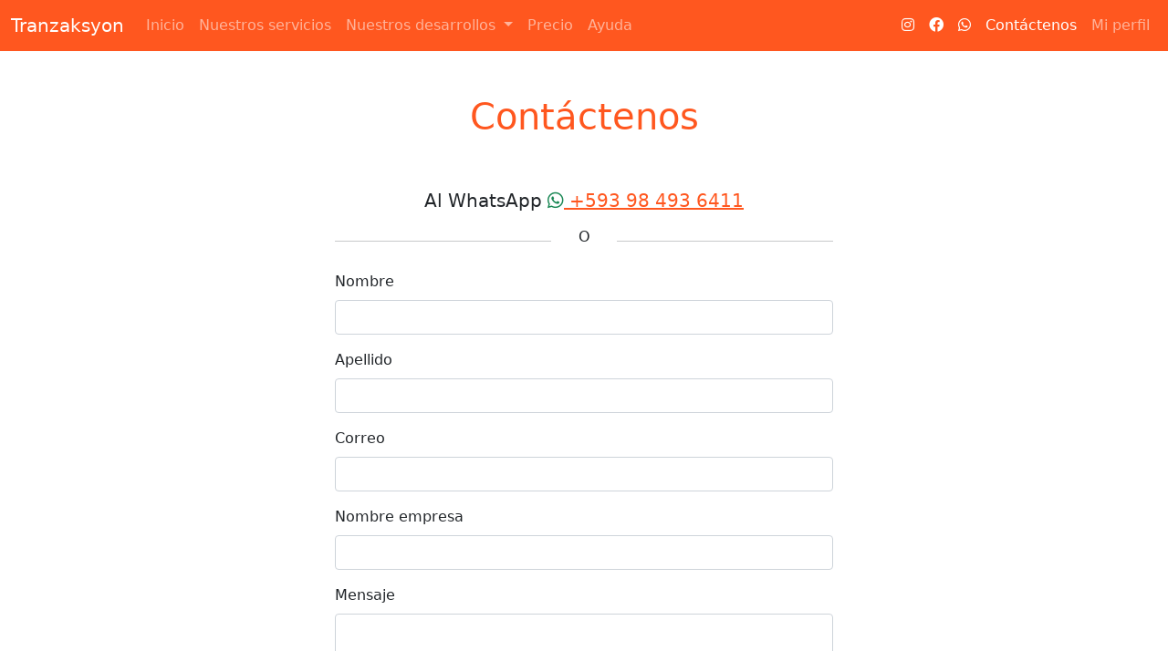

--- FILE ---
content_type: text/html; charset=UTF-8
request_url: https://tranzaksyon.com/contact
body_size: 2923
content:
<!DOCTYPE html>
<html >
<head>
    <meta charset="UTF-8">
    <meta name="viewport" content="width=device-width, initial-scale=1">
    <title>Contáctenos | Tranzaksyon</title>
    <meta name="description" content="Cree su aplicación de comercio electrónico (e-commerce) fácil y rápidamente para crecer su negocio. Compre en línea (online) sin tener que hacer cola ni perder el tiempo yendo y viniendo. Tu tienda en línea (online). Vender tus productos en línea (online).
"/>

            <link rel="stylesheet" href="/build/102.a4f8b27f.css"><link rel="stylesheet" href="/build/699.77126f94.css">
    
    <link rel="icon" href="/ic_launcher.png">

    </head>
<!-- Global site tag (gtag.js) - Google Ads: 10950019492 -->
<script async src="https://www.googletagmanager.com/gtag/js?id=G-TD8KVLL0M3"></script>
<script>
    window.dataLayer = window.dataLayer || [];
    function gtag(){dataLayer.push(arguments);}
    gtag('js', new Date());

    gtag('config', 'G-TD8KVLL0M3');
    gtag('config', 'AW-10950019492');
</script>

<body >
    <style>
        .form-group {
            margin-bottom: 1rem !important;
        }

        .badge-danger {
            color: #dc3545;
        }
    </style>

        <svg xmlns="http://www.w3.org/2000/svg" style="display: none;">
        <symbol id="check-circle-fill" fill="currentColor" viewBox="0 0 16 16">
            <path d="M16 8A8 8 0 1 1 0 8a8 8 0 0 1 16 0zm-3.97-3.03a.75.75 0 0 0-1.08.022L7.477 9.417 5.384 7.323a.75.75 0 0 0-1.06 1.06L6.97 11.03a.75.75 0 0 0 1.079-.02l3.992-4.99a.75.75 0 0 0-.01-1.05z"/>
        </symbol>
        <symbol id="info-fill" fill="currentColor" viewBox="0 0 16 16">
            <path d="M8 16A8 8 0 1 0 8 0a8 8 0 0 0 0 16zm.93-9.412-1 4.705c-.07.34.029.533.304.533.194 0 .487-.07.686-.246l-.088.416c-.287.346-.92.598-1.465.598-.703 0-1.002-.422-.808-1.319l.738-3.468c.064-.293.006-.399-.287-.47l-.451-.081.082-.381 2.29-.287zM8 5.5a1 1 0 1 1 0-2 1 1 0 0 1 0 2z"/>
        </symbol>
        <symbol id="exclamation-triangle-fill" fill="currentColor" viewBox="0 0 16 16">
            <path d="M8.982 1.566a1.13 1.13 0 0 0-1.96 0L.165 13.233c-.457.778.091 1.767.98 1.767h13.713c.889 0 1.438-.99.98-1.767L8.982 1.566zM8 5c.535 0 .954.462.9.995l-.35 3.507a.552.552 0 0 1-1.1 0L7.1 5.995A.905.905 0 0 1 8 5zm.002 6a1 1 0 1 1 0 2 1 1 0 0 1 0-2z"/>
        </symbol>
    </svg>

    <nav class="navbar navbar-expand-lg navbar-dark bg-primary">
        <div class="container-fluid">
            <a class="navbar-brand" href="/">Tranzaksyon</a>
            <button class="navbar-toggler" type="button" data-bs-toggle="collapse"
                    data-bs-target="#navbarSupportedContent" aria-controls="navbarSupportedContent"
                    aria-expanded="false" aria-label="Toggle navigation">
                <span class="navbar-toggler-icon"></span>
            </button>
            <div class="collapse navbar-collapse" id="navbarSupportedContent">
                <ul class="navbar-nav me-auto">
                    <li class="nav-item">
                        <a class="nav-link " href="/">Inicio <span
                                    class="sr-only">(current)</span></a>
                    </li>
                    <li class="nav-item">
                        <a class="nav-link" href="/#sevis-yo">Nuestros servicios</a>
                    </li>
                    <li class="nav-item dropdown">
                        <a class="nav-link dropdown-toggle" href="#" id="dd-systems" role="button"
                           data-bs-toggle="dropdown" aria-expanded="false">
                            Nuestros desarrollos
                        </a>
                        <ul class="dropdown-menu" aria-labelledby="dd-systems">
                            <li><a class="dropdown-item" target="_blank" href="https://isifact.ec/">Sistema de
                                    facturación electrónica</a></li>
                            <li><a class="dropdown-item" target="_blank" href="https://demo-firma.isifact.ec/">Firma de
                                    documentos PDF</a></li>
                            <li><a class="dropdown-item" target="_blank" href="https://isifact.ec/demo/firmar/xml/">Firma
                                    de archivos XML</a></li>
                            <li><a class="dropdown-item" target="_blank" href="https://demo-chatbot.tranzaksyon.com/">Mensaje
                                    automático en whatsapp</a></li>
                        </ul>
                    </li>
                    <li class="nav-item">
                        <a class="nav-link" href="/#sevis-yo">Precio</a>
                    </li>

                    <li class="nav-item">
                        <a class="nav-link "
                           href="/documentation">Ayuda</a>
                    </li>

                                    </ul>
                <ul class="navbar-nav">
                                        <li class="nav-item">
                        <a class="nav-link" target="_blank"
                           href="https://www.instagram.com/tranzaksyon.app/"><i class="fab fa-instagram text-white"></i></a>
                    </li>

                    <li class="nav-item">
                        <a class="nav-link" target="_blank"
                           href="https://www.facebook.com/tranzaksyon"><i class="fab fa-facebook text-white"></i></a>
                    </li>

                    <li class="nav-item">
                        <a class="nav-link" target="_blank"
                           href="https://wa.me/593984936411"><i class="fab fa-whatsapp text-white"></i></a>
                    </li>

                    <li class="nav-item">
                        <a class="nav-link active"
                           href="/contact">Contáctenos</a>
                    </li>

                    <li class="nav-item">
                        <a class="nav-link" href="/projects/">Mi perfil</a>
                    </li>
                </ul>
            </div>
        </div>
    </nav>

    <div class="position-fixed" style="right: 20px; top: 20px; z-index: 55">
        
            </div>


    
    <div class="container my-5">
        <div class="row mb-5">
            <div class="col">
                <h1 class="text-center text-primary">Contáctenos</h1>
            </div>
        </div>

        <div class="row">
            <div class="col-6 offset-3">
                <h5 class="text-center">Al WhatsApp <a target="_blank" href="https://wa.me/593984936411"><i
                                class="fab fa-whatsapp text-success"></i> +593 98 493
                        6411</a></h5>

                <div class="row my-3">
                    <div class="col">
                        <hr>
                    </div>
                    <div class="col-1 text-center">
                        O
                    </div>
                    <div class="col">
                        <hr>
                    </div>
                </div>

                <form name="form" method="post">
                <div class="mb-3"><label for="form_nombre" class="form-label required">Nombre</label><input type="text" id="form_nombre" name="form[nombre]" required="required" class="form-control" />        </div><div class="mb-3"><label for="form_apellido" class="form-label required">Apellido</label><input type="text" id="form_apellido" name="form[apellido]" required="required" class="form-control" />        </div><div class="mb-3"><label for="form_correo" class="form-label required">Correo</label><input type="text" id="form_correo" name="form[correo]" required="required" class="form-control" />        </div><div class="mb-3"><label for="form_nombreEmpresa" class="form-label required">Nombre empresa</label><input type="text" id="form_nombreEmpresa" name="form[nombreEmpresa]" required="required" class="form-control" />        </div><div class="mb-3"><label for="form_mensaje" class="form-label required">Mensaje</label><textarea id="form_mensaje" name="form[mensaje]" required="required" class="form-control"></textarea>        </div><div class="mb-3"><div class="form-check"><input type="checkbox" id="form_agree" name="form[agree]" required="required" class="form-check-input" value="1" />
        <label class="form-check-label required" for="form_agree">Al enviar este mensaje, acepta que le enviemos ofertas de nuestros nuevos productos.</label></div>        </div><input type="hidden" id="form__token" name="form[_token]" value="483e39e4483.SqH4sWMxNmGoDG3yoWlqfSkoH99L0coaFPGvt-f-L5g.Is2A_S5XZzfafCCIxCodFHplfKU7t6VeTKP-54GRbMoAlcn3EH9ODuthNA" />

                <div class="mt-4 text-center">
                    <button type="submit" class="btn btn-primary" id="btn-submit">
                        Enviar mensaje
                        <span id="btn-submit-spinner" class="d-none"><i class="fas fa-spinner fa-pulse"></i></span>
                    </button>
                </div>
                </form>
            </div>
        </div>
    </div>

<div class="container my-5">
    <div class="row">
        <div class="col-12 text-center">
            ©Tranzaksyon 2025
        </div>

        <div class="col-12 text-center mt-3">
            <a href="/terms/" class="text-decoration-none">Términos</a>
        </div>
    </div>
</div>

        <script src="/build/runtime.1986db96.js" defer></script><script src="/build/102.c66b16ae.js" defer></script><script src="/build/app.91df5036.js" defer></script>
    <script type="application/javascript" src="https://code.jquery.com/jquery-3.6.0.min.js"></script>


    <script>
        $(() => {
            const submitBtn$ = $("#btn-submit");
            const form = $("form");

            form.on("submit", function () {
                submitBtn$.addClass("disabled")
                $("#btn-submit-spinner").removeClass("d-none");
            })
        });
    </script>
<script defer src="https://static.cloudflareinsights.com/beacon.min.js/vcd15cbe7772f49c399c6a5babf22c1241717689176015" integrity="sha512-ZpsOmlRQV6y907TI0dKBHq9Md29nnaEIPlkf84rnaERnq6zvWvPUqr2ft8M1aS28oN72PdrCzSjY4U6VaAw1EQ==" data-cf-beacon='{"version":"2024.11.0","token":"15b537ed423746bab7ff7123c28c2974","r":1,"server_timing":{"name":{"cfCacheStatus":true,"cfEdge":true,"cfExtPri":true,"cfL4":true,"cfOrigin":true,"cfSpeedBrain":true},"location_startswith":null}}' crossorigin="anonymous"></script>
</body>
</html>


--- FILE ---
content_type: text/javascript
request_url: https://tranzaksyon.com/build/app.91df5036.js
body_size: 6579
content:
"use strict";(self.webpackChunk=self.webpackChunk||[]).push([[143],{8814:(n,e,r)=>{var t=r(9755),a=r.n(t),i=(r(5169),{update:null,begin:null,loopBegin:null,changeBegin:null,change:null,changeComplete:null,loopComplete:null,complete:null,loop:1,direction:"normal",autoplay:!0,timelineOffset:0}),o={duration:1e3,delay:0,endDelay:0,easing:"easeOutElastic(1, .5)",round:0},u=["translateX","translateY","translateZ","rotate","rotateX","rotateY","rotateZ","scale","scaleX","scaleY","scaleZ","skew","skewX","skewY","perspective","matrix","matrix3d"],s={CSS:{},springs:{}};function c(n,e,r){return Math.min(Math.max(n,e),r)}function f(n,e){return n.indexOf(e)>-1}function l(n,e){return n.apply(null,e)}var d={arr:function(n){return Array.isArray(n)},obj:function(n){return f(Object.prototype.toString.call(n),"Object")},pth:function(n){return d.obj(n)&&n.hasOwnProperty("totalLength")},svg:function(n){return n instanceof SVGElement},inp:function(n){return n instanceof HTMLInputElement},dom:function(n){return n.nodeType||d.svg(n)},str:function(n){return"string"==typeof n},fnc:function(n){return"function"==typeof n},und:function(n){return void 0===n},hex:function(n){return/(^#[0-9A-F]{6}$)|(^#[0-9A-F]{3}$)/i.test(n)},rgb:function(n){return/^rgb/.test(n)},hsl:function(n){return/^hsl/.test(n)},col:function(n){return d.hex(n)||d.rgb(n)||d.hsl(n)},key:function(n){return!i.hasOwnProperty(n)&&!o.hasOwnProperty(n)&&"targets"!==n&&"keyframes"!==n}};function p(n){var e=/\(([^)]+)\)/.exec(n);return e?e[1].split(",").map((function(n){return parseFloat(n)})):[]}function g(n,e){var r=p(n),t=c(d.und(r[0])?1:r[0],.1,100),a=c(d.und(r[1])?100:r[1],.1,100),i=c(d.und(r[2])?10:r[2],.1,100),o=c(d.und(r[3])?0:r[3],.1,100),u=Math.sqrt(a/t),f=i/(2*Math.sqrt(a*t)),l=f<1?u*Math.sqrt(1-f*f):0,g=f<1?(f*u-o)/l:-o+u;function v(n){var r=e?e*n/1e3:n;return r=f<1?Math.exp(-r*f*u)*(1*Math.cos(l*r)+g*Math.sin(l*r)):(1+g*r)*Math.exp(-r*u),0===n||1===n?n:1-r}return e?v:function(){var e=s.springs[n];if(e)return e;for(var r=1/6,t=0,a=0;;)if(1===v(t+=r)){if(++a>=16)break}else a=0;var i=t*r*1e3;return s.springs[n]=i,i}}function v(n){return void 0===n&&(n=10),function(e){return Math.ceil(c(e,1e-6,1)*n)*(1/n)}}var h,m,y=function(){var n=.1;function e(n,e){return 1-3*e+3*n}function r(n,e){return 3*e-6*n}function t(n){return 3*n}function a(n,a,i){return((e(a,i)*n+r(a,i))*n+t(a))*n}function i(n,a,i){return 3*e(a,i)*n*n+2*r(a,i)*n+t(a)}return function(e,r,t,o){if(0<=e&&e<=1&&0<=t&&t<=1){var u=new Float32Array(11);if(e!==r||t!==o)for(var s=0;s<11;++s)u[s]=a(s*n,e,t);return function(n){return e===r&&t===o||0===n||1===n?n:a(c(n),r,o)}}function c(r){for(var o=0,s=1;10!==s&&u[s]<=r;++s)o+=n;--s;var c=o+(r-u[s])/(u[s+1]-u[s])*n,f=i(c,e,t);return f>=.001?function(n,e,r,t){for(var o=0;o<4;++o){var u=i(e,r,t);if(0===u)return e;e-=(a(e,r,t)-n)/u}return e}(r,c,e,t):0===f?c:function(n,e,r,t,i){var o,u,s=0;do{(o=a(u=e+(r-e)/2,t,i)-n)>0?r=u:e=u}while(Math.abs(o)>1e-7&&++s<10);return u}(r,o,o+n,e,t)}}}(),b=(h={linear:function(){return function(n){return n}}},m={Sine:function(){return function(n){return 1-Math.cos(n*Math.PI/2)}},Circ:function(){return function(n){return 1-Math.sqrt(1-n*n)}},Back:function(){return function(n){return n*n*(3*n-2)}},Bounce:function(){return function(n){for(var e,r=4;n<((e=Math.pow(2,--r))-1)/11;);return 1/Math.pow(4,3-r)-7.5625*Math.pow((3*e-2)/22-n,2)}},Elastic:function(n,e){void 0===n&&(n=1),void 0===e&&(e=.5);var r=c(n,1,10),t=c(e,.1,2);return function(n){return 0===n||1===n?n:-r*Math.pow(2,10*(n-1))*Math.sin((n-1-t/(2*Math.PI)*Math.asin(1/r))*(2*Math.PI)/t)}}},["Quad","Cubic","Quart","Quint","Expo"].forEach((function(n,e){m[n]=function(){return function(n){return Math.pow(n,e+2)}}})),Object.keys(m).forEach((function(n){var e=m[n];h["easeIn"+n]=e,h["easeOut"+n]=function(n,r){return function(t){return 1-e(n,r)(1-t)}},h["easeInOut"+n]=function(n,r){return function(t){return t<.5?e(n,r)(2*t)/2:1-e(n,r)(-2*t+2)/2}}})),h);function w(n,e){if(d.fnc(n))return n;var r=n.split("(")[0],t=b[r],a=p(n);switch(r){case"spring":return g(n,e);case"cubicBezier":return l(y,a);case"steps":return l(v,a);default:return l(t,a)}}function x(n){try{return document.querySelectorAll(n)}catch(n){return}}function M(n,e){for(var r=n.length,t=arguments.length>=2?arguments[1]:void 0,a=[],i=0;i<r;i++)if(i in n){var o=n[i];e.call(t,o,i,n)&&a.push(o)}return a}function k(n){return n.reduce((function(n,e){return n.concat(d.arr(e)?k(e):e)}),[])}function C(n){return d.arr(n)?n:(d.str(n)&&(n=x(n)||n),n instanceof NodeList||n instanceof HTMLCollection?[].slice.call(n):[n])}function O(n,e){return n.some((function(n){return n===e}))}function B(n){var e={};for(var r in n)e[r]=n[r];return e}function P(n,e){var r=B(n);for(var t in n)r[t]=e.hasOwnProperty(t)?e[t]:n[t];return r}function I(n,e){var r=B(n);for(var t in e)r[t]=d.und(n[t])?e[t]:n[t];return r}function T(n){return d.rgb(n)?(r=/rgb\((\d+,\s*[\d]+,\s*[\d]+)\)/g.exec(e=n))?"rgba("+r[1]+",1)":e:d.hex(n)?function(n){var e=n.replace(/^#?([a-f\d])([a-f\d])([a-f\d])$/i,(function(n,e,r,t){return e+e+r+r+t+t})),r=/^#?([a-f\d]{2})([a-f\d]{2})([a-f\d]{2})$/i.exec(e);return"rgba("+parseInt(r[1],16)+","+parseInt(r[2],16)+","+parseInt(r[3],16)+",1)"}(n):d.hsl(n)?function(n){var e,r,t,a=/hsl\((\d+),\s*([\d.]+)%,\s*([\d.]+)%\)/g.exec(n)||/hsla\((\d+),\s*([\d.]+)%,\s*([\d.]+)%,\s*([\d.]+)\)/g.exec(n),i=parseInt(a[1],10)/360,o=parseInt(a[2],10)/100,u=parseInt(a[3],10)/100,s=a[4]||1;function c(n,e,r){return r<0&&(r+=1),r>1&&(r-=1),r<1/6?n+6*(e-n)*r:r<.5?e:r<2/3?n+(e-n)*(2/3-r)*6:n}if(0==o)e=r=t=u;else{var f=u<.5?u*(1+o):u+o-u*o,l=2*u-f;e=c(l,f,i+1/3),r=c(l,f,i),t=c(l,f,i-1/3)}return"rgba("+255*e+","+255*r+","+255*t+","+s+")"}(n):void 0;var e,r}function E(n){var e=/[+-]?\d*\.?\d+(?:\.\d+)?(?:[eE][+-]?\d+)?(%|px|pt|em|rem|in|cm|mm|ex|ch|pc|vw|vh|vmin|vmax|deg|rad|turn)?$/.exec(n);if(e)return e[1]}function D(n,e){return d.fnc(n)?n(e.target,e.id,e.total):n}function L(n,e){return n.getAttribute(e)}function F(n,e,r){if(O([r,"deg","rad","turn"],E(e)))return e;var t=s.CSS[e+r];if(!d.und(t))return t;var a=document.createElement(n.tagName),i=n.parentNode&&n.parentNode!==document?n.parentNode:document.body;i.appendChild(a),a.style.position="absolute",a.style.width=100+r;var o=100/a.offsetWidth;i.removeChild(a);var u=o*parseFloat(e);return s.CSS[e+r]=u,u}function N(n,e,r){if(e in n.style){var t=e.replace(/([a-z])([A-Z])/g,"$1-$2").toLowerCase(),a=n.style[e]||getComputedStyle(n).getPropertyValue(t)||"0";return r?F(n,a,r):a}}function A(n,e){return d.dom(n)&&!d.inp(n)&&(L(n,e)||d.svg(n)&&n[e])?"attribute":d.dom(n)&&O(u,e)?"transform":d.dom(n)&&"transform"!==e&&N(n,e)?"css":null!=n[e]?"object":void 0}function S(n){if(d.dom(n)){for(var e,r=n.style.transform||"",t=/(\w+)\(([^)]*)\)/g,a=new Map;e=t.exec(r);)a.set(e[1],e[2]);return a}}function j(n,e,r,t){var a=f(e,"scale")?1:0+function(n){return f(n,"translate")||"perspective"===n?"px":f(n,"rotate")||f(n,"skew")?"deg":void 0}(e),i=S(n).get(e)||a;return r&&(r.transforms.list.set(e,i),r.transforms.last=e),t?F(n,i,t):i}function q(n,e,r,t){switch(A(n,e)){case"transform":return j(n,e,t,r);case"css":return N(n,e,r);case"attribute":return L(n,e);default:return n[e]||0}}function $(n,e){var r=/^(\*=|\+=|-=)/.exec(n);if(!r)return n;var t=E(n)||0,a=parseFloat(e),i=parseFloat(n.replace(r[0],""));switch(r[0][0]){case"+":return a+i+t;case"-":return a-i+t;case"*":return a*i+t}}function z(n,e){if(d.col(n))return T(n);if(/\s/g.test(n))return n;var r=E(n),t=r?n.substr(0,n.length-r.length):n;return e?t+e:t}function X(n,e){return Math.sqrt(Math.pow(e.x-n.x,2)+Math.pow(e.y-n.y,2))}function Y(n){for(var e,r=n.points,t=0,a=0;a<r.numberOfItems;a++){var i=r.getItem(a);a>0&&(t+=X(e,i)),e=i}return t}function Z(n){if(n.getTotalLength)return n.getTotalLength();switch(n.tagName.toLowerCase()){case"circle":return function(n){return 2*Math.PI*L(n,"r")}(n);case"rect":return function(n){return 2*L(n,"width")+2*L(n,"height")}(n);case"line":return function(n){return X({x:L(n,"x1"),y:L(n,"y1")},{x:L(n,"x2"),y:L(n,"y2")})}(n);case"polyline":return Y(n);case"polygon":return function(n){var e=n.points;return Y(n)+X(e.getItem(e.numberOfItems-1),e.getItem(0))}(n)}}function Q(n,e){var r=e||{},t=r.el||function(n){for(var e=n.parentNode;d.svg(e)&&d.svg(e.parentNode);)e=e.parentNode;return e}(n),a=t.getBoundingClientRect(),i=L(t,"viewBox"),o=a.width,u=a.height,s=r.viewBox||(i?i.split(" "):[0,0,o,u]);return{el:t,viewBox:s,x:s[0]/1,y:s[1]/1,w:o/s[2],h:u/s[3]}}function V(n,e){function r(r){void 0===r&&(r=0);var t=e+r>=1?e+r:0;return n.el.getPointAtLength(t)}var t=Q(n.el,n.svg),a=r(),i=r(-1),o=r(1);switch(n.property){case"x":return(a.x-t.x)*t.w;case"y":return(a.y-t.y)*t.h;case"angle":return 180*Math.atan2(o.y-i.y,o.x-i.x)/Math.PI}}function H(n,e){var r=/[+-]?\d*\.?\d+(?:\.\d+)?(?:[eE][+-]?\d+)?/g,t=z(d.pth(n)?n.totalLength:n,e)+"";return{original:t,numbers:t.match(r)?t.match(r).map(Number):[0],strings:d.str(n)||e?t.split(r):[]}}function G(n){return M(n?k(d.arr(n)?n.map(C):C(n)):[],(function(n,e,r){return r.indexOf(n)===e}))}function R(n){var e=G(n);return e.map((function(n,r){return{target:n,id:r,total:e.length,transforms:{list:S(n)}}}))}function W(n,e){var r=B(e);if(/^spring/.test(r.easing)&&(r.duration=g(r.easing)),d.arr(n)){var t=n.length;2===t&&!d.obj(n[0])?n={value:n}:d.fnc(e.duration)||(r.duration=e.duration/t)}var a=d.arr(n)?n:[n];return a.map((function(n,r){var t=d.obj(n)&&!d.pth(n)?n:{value:n};return d.und(t.delay)&&(t.delay=r?0:e.delay),d.und(t.endDelay)&&(t.endDelay=r===a.length-1?e.endDelay:0),t})).map((function(n){return I(n,r)}))}function J(n,e){var r=[],t=e.keyframes;for(var a in t&&(e=I(function(n){for(var e=M(k(n.map((function(n){return Object.keys(n)}))),(function(n){return d.key(n)})).reduce((function(n,e){return n.indexOf(e)<0&&n.push(e),n}),[]),r={},t=function(t){var a=e[t];r[a]=n.map((function(n){var e={};for(var r in n)d.key(r)?r==a&&(e.value=n[r]):e[r]=n[r];return e}))},a=0;a<e.length;a++)t(a);return r}(t),e)),e)d.key(a)&&r.push({name:a,tweens:W(e[a],n)});return r}function K(n,e){var r;return n.tweens.map((function(t){var a=function(n,e){var r={};for(var t in n){var a=D(n[t],e);d.arr(a)&&1===(a=a.map((function(n){return D(n,e)}))).length&&(a=a[0]),r[t]=a}return r.duration=parseFloat(r.duration),r.delay=parseFloat(r.delay),r}(t,e),i=a.value,o=d.arr(i)?i[1]:i,u=E(o),s=q(e.target,n.name,u,e),c=r?r.to.original:s,f=d.arr(i)?i[0]:c,l=E(f)||E(s),p=u||l;return d.und(o)&&(o=c),a.from=H(f,p),a.to=H($(o,f),p),a.start=r?r.end:0,a.end=a.start+a.delay+a.duration+a.endDelay,a.easing=w(a.easing,a.duration),a.isPath=d.pth(i),a.isColor=d.col(a.from.original),a.isColor&&(a.round=1),r=a,a}))}var U={css:function(n,e,r){return n.style[e]=r},attribute:function(n,e,r){return n.setAttribute(e,r)},object:function(n,e,r){return n[e]=r},transform:function(n,e,r,t,a){if(t.list.set(e,r),e===t.last||a){var i="";t.list.forEach((function(n,e){i+=e+"("+n+") "})),n.style.transform=i}}};function _(n,e){R(n).forEach((function(n){for(var r in e){var t=D(e[r],n),a=n.target,i=E(t),o=q(a,r,i,n),u=$(z(t,i||E(o)),o),s=A(a,r);U[s](a,r,u,n.transforms,!0)}}))}function nn(n,e){return M(k(n.map((function(n){return e.map((function(e){return function(n,e){var r=A(n.target,e.name);if(r){var t=K(e,n),a=t[t.length-1];return{type:r,property:e.name,animatable:n,tweens:t,duration:a.end,delay:t[0].delay,endDelay:a.endDelay}}}(n,e)}))}))),(function(n){return!d.und(n)}))}function en(n,e){var r=n.length,t=function(n){return n.timelineOffset?n.timelineOffset:0},a={};return a.duration=r?Math.max.apply(Math,n.map((function(n){return t(n)+n.duration}))):e.duration,a.delay=r?Math.min.apply(Math,n.map((function(n){return t(n)+n.delay}))):e.delay,a.endDelay=r?a.duration-Math.max.apply(Math,n.map((function(n){return t(n)+n.duration-n.endDelay}))):e.endDelay,a}var rn=0;var tn,an=[],on=[],un=function(){function n(){tn=requestAnimationFrame(e)}function e(e){var r=an.length;if(r){for(var t=0;t<r;){var a=an[t];if(a.paused){var i=an.indexOf(a);i>-1&&(an.splice(i,1),r=an.length)}else a.tick(e);t++}n()}else tn=cancelAnimationFrame(tn)}return n}();function sn(n){void 0===n&&(n={});var e,r=0,t=0,a=0,u=0,s=null;function f(n){var e=window.Promise&&new Promise((function(n){return s=n}));return n.finished=e,e}var l=function(n){var e=P(i,n),r=P(o,n),t=J(r,n),a=R(n.targets),u=nn(a,t),s=en(u,r),c=rn;return rn++,I(e,{id:c,children:[],animatables:a,animations:u,duration:s.duration,delay:s.delay,endDelay:s.endDelay})}(n);f(l);function d(){var n=l.direction;"alternate"!==n&&(l.direction="normal"!==n?"normal":"reverse"),l.reversed=!l.reversed,e.forEach((function(n){return n.reversed=l.reversed}))}function p(n){return l.reversed?l.duration-n:n}function g(){r=0,t=p(l.currentTime)*(1/sn.speed)}function v(n,e){e&&e.seek(n-e.timelineOffset)}function h(n){for(var e=0,r=l.animations,t=r.length;e<t;){var a=r[e],i=a.animatable,o=a.tweens,u=o.length-1,s=o[u];u&&(s=M(o,(function(e){return n<e.end}))[0]||s);for(var f=c(n-s.start-s.delay,0,s.duration)/s.duration,d=isNaN(f)?1:s.easing(f),p=s.to.strings,g=s.round,v=[],h=s.to.numbers.length,m=void 0,y=0;y<h;y++){var b=void 0,w=s.to.numbers[y],x=s.from.numbers[y]||0;b=s.isPath?V(s.value,d*w):x+d*(w-x),g&&(s.isColor&&y>2||(b=Math.round(b*g)/g)),v.push(b)}var k=p.length;if(k){m=p[0];for(var C=0;C<k;C++){p[C];var O=p[C+1],B=v[C];isNaN(B)||(m+=O?B+O:B+" ")}}else m=v[0];U[a.type](i.target,a.property,m,i.transforms),a.currentValue=m,e++}}function m(n){l[n]&&!l.passThrough&&l[n](l)}function y(n){var i=l.duration,o=l.delay,g=i-l.endDelay,y=p(n);l.progress=c(y/i*100,0,100),l.reversePlayback=y<l.currentTime,e&&function(n){if(l.reversePlayback)for(var r=u;r--;)v(n,e[r]);else for(var t=0;t<u;t++)v(n,e[t])}(y),!l.began&&l.currentTime>0&&(l.began=!0,m("begin")),!l.loopBegan&&l.currentTime>0&&(l.loopBegan=!0,m("loopBegin")),y<=o&&0!==l.currentTime&&h(0),(y>=g&&l.currentTime!==i||!i)&&h(i),y>o&&y<g?(l.changeBegan||(l.changeBegan=!0,l.changeCompleted=!1,m("changeBegin")),m("change"),h(y)):l.changeBegan&&(l.changeCompleted=!0,l.changeBegan=!1,m("changeComplete")),l.currentTime=c(y,0,i),l.began&&m("update"),n>=i&&(t=0,l.remaining&&!0!==l.remaining&&l.remaining--,l.remaining?(r=a,m("loopComplete"),l.loopBegan=!1,"alternate"===l.direction&&d()):(l.paused=!0,l.completed||(l.completed=!0,m("loopComplete"),m("complete"),!l.passThrough&&"Promise"in window&&(s(),f(l)))))}return l.reset=function(){var n=l.direction;l.passThrough=!1,l.currentTime=0,l.progress=0,l.paused=!0,l.began=!1,l.loopBegan=!1,l.changeBegan=!1,l.completed=!1,l.changeCompleted=!1,l.reversePlayback=!1,l.reversed="reverse"===n,l.remaining=l.loop,e=l.children;for(var r=u=e.length;r--;)l.children[r].reset();(l.reversed&&!0!==l.loop||"alternate"===n&&1===l.loop)&&l.remaining++,h(l.reversed?l.duration:0)},l.set=function(n,e){return _(n,e),l},l.tick=function(n){a=n,r||(r=a),y((a+(t-r))*sn.speed)},l.seek=function(n){y(p(n))},l.pause=function(){l.paused=!0,g()},l.play=function(){l.paused&&(l.completed&&l.reset(),l.paused=!1,an.push(l),g(),tn||un())},l.reverse=function(){d(),l.completed=!l.reversed,g()},l.restart=function(){l.reset(),l.play()},l.reset(),l.autoplay&&l.play(),l}function cn(n,e){for(var r=e.length;r--;)O(n,e[r].animatable.target)&&e.splice(r,1)}"undefined"!=typeof document&&document.addEventListener("visibilitychange",(function(){document.hidden?(an.forEach((function(n){return n.pause()})),on=an.slice(0),sn.running=an=[]):on.forEach((function(n){return n.play()}))})),sn.version="3.2.0",sn.speed=1,sn.running=an,sn.remove=function(n){for(var e=G(n),r=an.length;r--;){var t=an[r],a=t.animations,i=t.children;cn(e,a);for(var o=i.length;o--;){var u=i[o],s=u.animations;cn(e,s),s.length||u.children.length||i.splice(o,1)}a.length||i.length||t.pause()}},sn.get=q,sn.set=_,sn.convertPx=F,sn.path=function(n,e){var r=d.str(n)?x(n)[0]:n,t=e||100;return function(n){return{property:n,el:r,svg:Q(r),totalLength:Z(r)*(t/100)}}},sn.setDashoffset=function(n){var e=Z(n);return n.setAttribute("stroke-dasharray",e),e},sn.stagger=function(n,e){void 0===e&&(e={});var r=e.direction||"normal",t=e.easing?w(e.easing):null,a=e.grid,i=e.axis,o=e.from||0,u="first"===o,s="center"===o,c="last"===o,f=d.arr(n),l=f?parseFloat(n[0]):parseFloat(n),p=f?parseFloat(n[1]):0,g=E(f?n[1]:n)||0,v=e.start||0+(f?l:0),h=[],m=0;return function(n,e,d){if(u&&(o=0),s&&(o=(d-1)/2),c&&(o=d-1),!h.length){for(var y=0;y<d;y++){if(a){var b=s?(a[0]-1)/2:o%a[0],w=s?(a[1]-1)/2:Math.floor(o/a[0]),x=b-y%a[0],M=w-Math.floor(y/a[0]),k=Math.sqrt(x*x+M*M);"x"===i&&(k=-x),"y"===i&&(k=-M),h.push(k)}else h.push(Math.abs(o-y));m=Math.max.apply(Math,h)}t&&(h=h.map((function(n){return t(n/m)*m}))),"reverse"===r&&(h=h.map((function(n){return i?n<0?-1*n:-n:Math.abs(m-n)})))}return v+(f?(p-l)/m:l)*(Math.round(100*h[e])/100)+g}},sn.timeline=function(n){void 0===n&&(n={});var e=sn(n);return e.duration=0,e.add=function(r,t){var a=an.indexOf(e),i=e.children;function u(n){n.passThrough=!0}a>-1&&an.splice(a,1);for(var s=0;s<i.length;s++)u(i[s]);var c=I(r,P(o,n));c.targets=c.targets||n.targets;var f=e.duration;c.autoplay=!1,c.direction=e.direction,c.timelineOffset=d.und(t)?f:$(t,f),u(e),e.seek(c.timelineOffset);var l=sn(c);u(l),i.push(l);var p=en(i,n);return e.delay=p.delay,e.endDelay=p.endDelay,e.duration=p.duration,e.seek(0),e.reset(),e.autoplay&&e.play(),e},e},sn.easing=w,sn.penner=b,sn.random=function(n,e){return Math.floor(Math.random()*(e-n+1))+n};const fn=sn;a()((function(){var n=!1,e=!1;window.addEventListener("activate.bs.scrollspy",(function(r){var t=a()(r.relatedTarget);t.is("#col-personalize-app")&&!e?(e=!0,fn({targets:"#first-row",backgroundColor:"rgb(255, 119, 74)",delay:2e3,easing:"linear"}),fn({targets:"#col-personalize-app",marginLeft:["1000px","0px"],opacity:1,duration:3e3}),fn({targets:"#video",delay:3e3,opacity:1,easing:"linear"})):t.is("#video")&&!e?(e=!0,fn({targets:"#first-row",backgroundColor:"rgb(255, 119, 74)",easing:"linear"}),fn({targets:"#video",delay:1e3,opacity:1,easing:"linear"}),fn({targets:"#col-personalize-app",opacity:1,duration:3e3,delay:3e3})):t.is("#row-sikisal-add")&&!n&&(fn({targets:"#row-sikisal-add .text-part",opacity:1,easing:"linear"}),fn({targets:"#row-sikisal-add .text-part",marginLeft:["-800px","0px"],duration:3e3}),fn({targets:"#row-sikisal-add .image-part",opacity:1,easing:"linear",delay:1e3}),fn({targets:"#row-sikisal-add .image-part",height:["0px","400px"],delay:1e3,duration:3e3}),n=!0)}))}))}},n=>{n.O(0,[102,699],(()=>{return e=8814,n(n.s=e);var e}));n.O()}]);